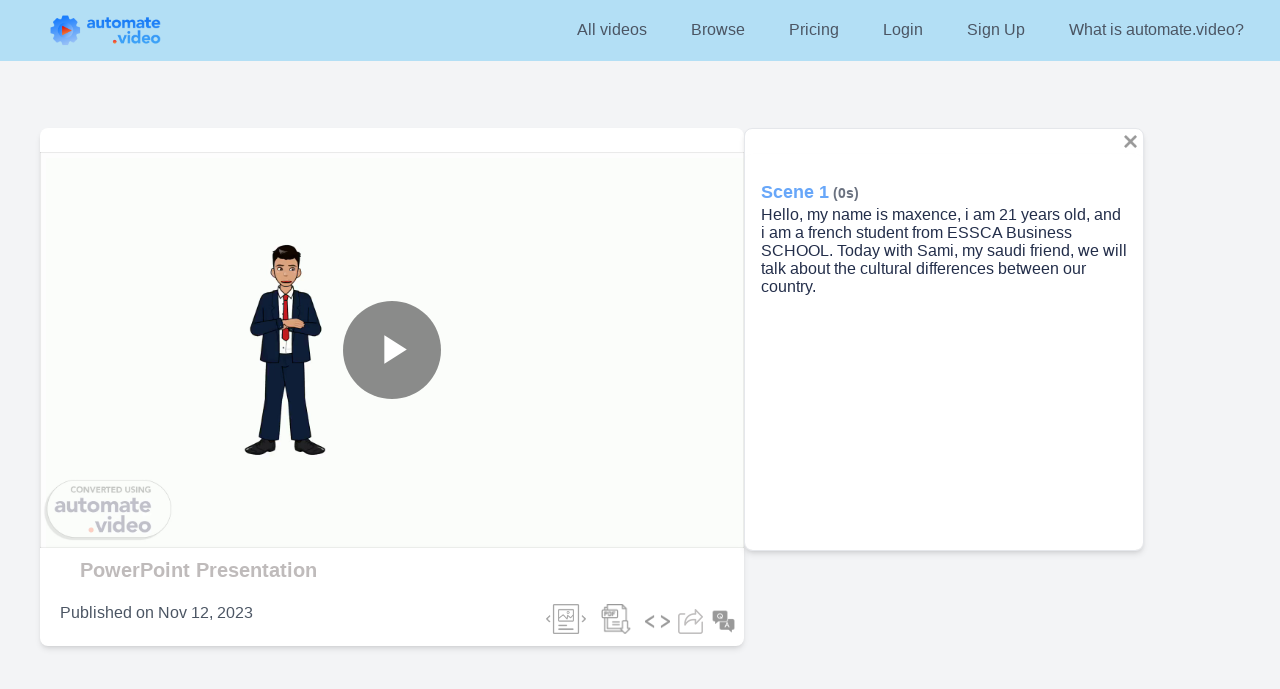

--- FILE ---
content_type: text/html; charset=utf-8
request_url: https://automate.video/testnouveau_bbbffad4
body_size: 5890
content:
<!DOCTYPE html><html lang="en"><head><meta charSet="utf-8"/><meta name="viewport" content="width=device-width"/><link rel="icon" href="/favicon.ico"/><link rel="alternate" type="text/json+oembed" href="https://automate.video/api/oembed?url=https://automate.video/testnouveau_bbbffad4&amp;amp;format=json"/><script type="application/ld+json">{"@context":"https://schema.org","@type":"VideoObject","name":"PowerPoint Presentation","description":". Hello, my name is maxence, i am 21 years old, and i am a french student from ESSCA Business SCHOOL. Today with Sami, my saudi friend, we will talk about the cultural differences between our country.","thumbnailUrl":["https://mediacache.automate.video/api/cache-getVideoThumbnail?projectid=testnouveau_bbbffad4"],"uploadDate":"2023-11-12","duration":"PT15S","contentUrl":"https://automate.video/testnouveau_bbbffad4","embedUrl":"https://automate.video/testnouveau_bbbffad4"}</script><link rel="icon" href="/favicon.ico"/><link rel="alternate" type="text/json+oembed" href="https://automate.video/api/oembed?url=https://automate.video/testnouveau_bbbffad4&amp;amp;format=json"/><script type="application/ld+json">{"@context":"https://schema.org","@type":"VideoObject","name":"PowerPoint Presentation","description":". Hello, my name is maxence, i am 21 years old, and i am a french student from ESSCA Business SCHOOL. Today with Sami, my saudi friend, we will talk about the cultural differences between our country.","thumbnailUrl":["https://mediacache.automate.video/api/cache-getVideoThumbnail?projectid=testnouveau_bbbffad4"],"uploadDate":"2023-11-12","duration":"PT15S","contentUrl":"https://automate.video/testnouveau_bbbffad4","embedUrl":"https://automate.video/testnouveau_bbbffad4"}</script><title>PowerPoint Presentation | Automate.video</title><meta name="robots" content="index,follow"/><meta name="googlebot" content="index,follow"/><meta name="description" content=". Hello, my name is maxence, i am 21 years old, and i am a french student from ESSCA Business SCHOOL. Today with Sami, my saudi friend, we will talk about the cultural differences between our country."/><meta name="twitter:card" content="summary_large_image"/><meta name="twitter:site" content="@automatevideo"/><meta property="fb:app_id" content="333616728056159"/><meta property="og:title" content="PowerPoint Presentation"/><meta property="og:description" content=". Hello, my name is maxence, i am 21 years old, and i am a french student from ESSCA Business SCHOOL. Today with Sami, my saudi friend, we will talk about the cultural differences between our country."/><meta property="og:url" content="https://automate.video/testnouveau_bbbffad4"/><meta property="og:type" content="video.other"/><meta property="video:duration" content="15"/><meta property="video:release_date" content="2023-11-12"/><meta property="og:image" content="https://mediacache.automate.video/api/cache-getVideoThumbnail?projectid=testnouveau_bbbffad4"/><meta property="og:site_name" content="Automate.video"/><link rel="canonical" href="https://automate.video/testnouveau_bbbffad4"/><meta name="next-head-count" content="24"/><script async="" src="https://www.googletagmanager.com/gtag/js?id=G-X7MGNFT1QQ"></script><script>
                  window.dataLayer = window.dataLayer || [];
                  function gtag(){dataLayer.push(arguments);}
                  gtag('js', new Date());
                  gtag('config', 'G-X7MGNFT1QQ');
                </script><script src="https://js.stripe.com/v3" async=""></script><link rel="stylesheet" data-href="https://fonts.googleapis.com/css2?family=Alfa+Slab+One&amp;display=swap"/><link rel="preload" href="/_next/static/css/45d1574e56db635f.css" as="style"/><link rel="stylesheet" href="/_next/static/css/45d1574e56db635f.css" data-n-g=""/><link rel="preload" href="/_next/static/css/dd6a3d1c7860ba62.css" as="style"/><link rel="stylesheet" href="/_next/static/css/dd6a3d1c7860ba62.css" data-n-p=""/><noscript data-n-css=""></noscript><script defer="" nomodule="" src="/_next/static/chunks/polyfills-c67a75d1b6f99dc8.js"></script><script src="/_next/static/chunks/webpack-71431721dc1180a1.js" defer=""></script><script src="/_next/static/chunks/framework-560765ab0625ba27.js" defer=""></script><script src="/_next/static/chunks/main-813af158d3a0092a.js" defer=""></script><script src="/_next/static/chunks/pages/_app-c27767b27ac7fccb.js" defer=""></script><script src="/_next/static/chunks/cb1608f2-13d6eb1b61201911.js" defer=""></script><script src="/_next/static/chunks/75fc9c18-44e3e1774692f5ab.js" defer=""></script><script src="/_next/static/chunks/d6e1aeb5-01476322d689b601.js" defer=""></script><script src="/_next/static/chunks/906a09f8-3be8b8829ded3a42.js" defer=""></script><script src="/_next/static/chunks/6143-7d3702f97dfd89d2.js" defer=""></script><script src="/_next/static/chunks/3969-6888912f0172d837.js" defer=""></script><script src="/_next/static/chunks/129-9bb672327dbb7596.js" defer=""></script><script src="/_next/static/chunks/7721-60a02dd6d5116a63.js" defer=""></script><script src="/_next/static/chunks/7314-39d19cad43514787.js" defer=""></script><script src="/_next/static/chunks/7336-7761b122286eb092.js" defer=""></script><script src="/_next/static/chunks/3917-9b38830e5c4c4474.js" defer=""></script><script src="/_next/static/chunks/pages/%5Bvideo%5D-e22398adae453455.js" defer=""></script><script src="/_next/static/wjDd7T2IUtvFjwWTfUglZ/_buildManifest.js" defer=""></script><script src="/_next/static/wjDd7T2IUtvFjwWTfUglZ/_ssgManifest.js" defer=""></script><link rel="stylesheet" href="https://fonts.googleapis.com/css2?family=Alfa+Slab+One&display=swap"/></head><body><div id="__next" data-reactroot=""><div class="bg-gray-100 absolute w-full min-h-screen"><nav id="header" style="-webkit-transition:all .25s ease;transition:all .25s ease" class="flex bg-blue-header p-2 mt-0 fixed w-full z-50 top-0"><div class="container mx-auto flex  flex-grow  max-w-none space-between py-1"><div class="flex w-full text-gray-500 font-extrabold space-between"><a class=" ml-8" href="/"><img id="logo" src="/assets/Automate-video-logo-with-symbol.png" style="max-height:37px;-webkit-transform:scale(.85);transform:scale(.85);-webkit-transition:-webkit-transform .25s ease;transition:transform .25s ease,-webkit-transform .25s ease"/></a><button class="flex ml-auto lg:hidden mr-2 justify-end"><svg aria-hidden="true" focusable="false" data-prefix="fas" data-icon="bars" class="svg-inline--fa fa-bars fa-w-14 " role="img" xmlns="http://www.w3.org/2000/svg" viewBox="0 0 448 512" width="25" color="gray"><path fill="currentColor" d="M16 132h416c8.837 0 16-7.163 16-16V76c0-8.837-7.163-16-16-16H16C7.163 60 0 67.163 0 76v40c0 8.837 7.163 16 16 16zm0 160h416c8.837 0 16-7.163 16-16v-40c0-8.837-7.163-16-16-16H16c-8.837 0-16 7.163-16 16v40c0 8.837 7.163 16 16 16zm0 160h416c8.837 0 16-7.163 16-16v-40c0-8.837-7.163-16-16-16H16c-8.837 0-16 7.163-16 16v40c0 8.837 7.163 16 16 16z"></path></svg></button></div><div class="flex ml-4 flex-grow justify-end  md:justify-end hidden lg:flex"><ul class="list-reset flex justify-between flex-1 md:flex-none items-center "><li class="mr-3"><a href="/directory/all"><button type="button" style="transition:all .15s ease;font-size:16px" class=" text-gray-600 py-1 m-0 px-4    transition duration-500 ease select-none  focus:outline-none ">All videos</button></a></li><li class="mr-3"><a href="/browse"><button type="button" style="transition:all .15s ease;font-size:16px" class=" text-gray-600 py-1 m-0 px-4    transition duration-500 ease select-none  focus:outline-none ">Browse</button></a></li><li class="mr-3"><a href="/#pricing"><button type="button" style="transition:all .15s ease;font-size:16px" class=" text-gray-600 py-1 m-0 px-4    transition duration-500 ease select-none  focus:outline-none ">Pricing</button></a></li><li class="mr-3"><a href="/login?mode=login"><button type="button" style="transition:all .15s ease;font-size:16px" class=" text-gray-600 py-1 m-0 px-4    transition duration-500 ease select-none  focus:outline-none ">Login</button></a></li><li class="mr-3"><a href="/login?mode=register"><button type="button" style="transition:all .15s ease;font-size:16px" class=" text-gray-600 py-1 m-0 px-4    transition duration-500 ease select-none  focus:outline-none ">Sign Up</button></a></li><li class="mr-3"><a href="https://www.automate.video/home"><button type="button" style="transition:all .15s ease;font-size:16px" class=" text-gray-600 py-1 m-0 px-4    transition duration-500 ease select-none  focus:outline-none ">What is automate.video?</button></a></li></ul></div></div></nav><div class="pt-10 sm:pt-16   mt-24 md:mt-16 mb-60"><div class="flex flex-row flex-wrap items-start gap-8" style="margin-left:40px;margin-right:40px"><div class="flex flex-col md:w-1/2 shadow-md rounded-lg overflow-hidden bg-white " style="width:1056px"><div class="mt-6 mb-1"><nav id="header" style="-webkit-transition:all .25s ease;transition:all .25s ease" class="flex bg-blue-header p-2 mt-0 fixed w-full z-50 top-0"><div class="container mx-auto flex  flex-grow  max-w-none space-between py-1"><div class="flex w-full text-gray-500 font-extrabold space-between"><a class=" ml-8" href="/"><img id="logo" src="/assets/Automate-video-logo-with-symbol.png" style="max-height:37px;-webkit-transform:scale(.85);transform:scale(.85);-webkit-transition:-webkit-transform .25s ease;transition:transform .25s ease,-webkit-transform .25s ease"/></a><button class="flex ml-auto lg:hidden mr-2 justify-end"><svg aria-hidden="true" focusable="false" data-prefix="fas" data-icon="bars" class="svg-inline--fa fa-bars fa-w-14 " role="img" xmlns="http://www.w3.org/2000/svg" viewBox="0 0 448 512" width="25" color="gray"><path fill="currentColor" d="M16 132h416c8.837 0 16-7.163 16-16V76c0-8.837-7.163-16-16-16H16C7.163 60 0 67.163 0 76v40c0 8.837 7.163 16 16 16zm0 160h416c8.837 0 16-7.163 16-16v-40c0-8.837-7.163-16-16-16H16c-8.837 0-16 7.163-16 16v40c0 8.837 7.163 16 16 16zm0 160h416c8.837 0 16-7.163 16-16v-40c0-8.837-7.163-16-16-16H16c-8.837 0-16 7.163-16 16v40c0 8.837 7.163 16 16 16z"></path></svg></button></div><div class="flex ml-4 flex-grow justify-end  md:justify-end hidden lg:flex"><ul class="list-reset flex justify-between flex-1 md:flex-none items-center "><li class="mr-3"><a href="/directory/all"><button type="button" style="transition:all .15s ease;font-size:16px" class=" text-gray-600 py-1 m-0 px-4    transition duration-500 ease select-none  focus:outline-none ">All videos</button></a></li><li class="mr-3"><a href="/browse"><button type="button" style="transition:all .15s ease;font-size:16px" class=" text-gray-600 py-1 m-0 px-4    transition duration-500 ease select-none  focus:outline-none ">Browse</button></a></li><li class="mr-3"><a href="/#pricing"><button type="button" style="transition:all .15s ease;font-size:16px" class=" text-gray-600 py-1 m-0 px-4    transition duration-500 ease select-none  focus:outline-none ">Pricing</button></a></li><li class="mr-3"><a href="/login?mode=login"><button type="button" style="transition:all .15s ease;font-size:16px" class=" text-gray-600 py-1 m-0 px-4    transition duration-500 ease select-none  focus:outline-none ">Login</button></a></li><li class="mr-3"><a href="/login?mode=register"><button type="button" style="transition:all .15s ease;font-size:16px" class=" text-gray-600 py-1 m-0 px-4    transition duration-500 ease select-none  focus:outline-none ">Sign Up</button></a></li><li class="mr-3"><a href="https://www.automate.video/home"><button type="button" style="transition:all .15s ease;font-size:16px" class=" text-gray-600 py-1 m-0 px-4    transition duration-500 ease select-none  focus:outline-none ">What is automate.video?</button></a></li></ul></div></div></nav><img src="https://production-video-1.s3.fr-par.scw.cloud/60786/testnouveau_bbbffad4/previewimage_uphs04Ee8B.png" height="594" width="1056"/><div class="flex flex-col border shadow-md rounded-lg overflow-y-auto bg-white  "><div class="flex flex-col  shadow-md rounded-lg overflow-y-auto bg-white  " style="height:614px;max-width:120vh;min-width:714px"></div></div></div><div class="flex flex-row mt-0 mb-2 ml-5 mr-1 text-gray-600 justify-between"><span><h1 class="font-bold text-xl md:text-xl  mx-5 mb-2 mt-1 break-all overflow-hidden " style="color:#bfbbbb">PowerPoint Presentation</h1></span></div><div class="flex flex-row mt-1 mb-2 ml-5 mr-1 text-gray-600 justify-between"><span>Published on<!-- --> <time itemProp="datePublished" dateTime="2023-11-12">Nov 12, 2023</time></span><span><a data-tip="true" data-for="slideshow" href="/testnouveau_bbbffad4?getStatic=true"><img style="transition:all .15s ease;float:right;opacity:35%;width:40px;height:30px;margin-right:15px" alt="Slideshow" src="/icons/slideshow.png"/></a><div class="__react_component_tooltip t6ecb7b46-3e8d-4d74-97c0-43625af2f360 place-left type-dark" id="slideshow" data-id="tooltip"><style aria-hidden="true">
  	.t6ecb7b46-3e8d-4d74-97c0-43625af2f360 {
	    color: #fff;
	    background: #222;
	    border: 1px solid transparent;
	    border-radius: undefinedpx;
	    padding: 8px 21px;
  	}

  	.t6ecb7b46-3e8d-4d74-97c0-43625af2f360.place-top {
        margin-top: -10px;
    }
    .t6ecb7b46-3e8d-4d74-97c0-43625af2f360.place-top::before {
        content: "";
        background-color: inherit;
        position: absolute;
        z-index: 2;
        width: 20px;
        height: 12px;
    }
    .t6ecb7b46-3e8d-4d74-97c0-43625af2f360.place-top::after {
        content: "";
        position: absolute;
        width: 10px;
        height: 10px;
        border-top-right-radius: undefinedpx;
        border: 1px solid transparent;
        background-color: #222;
        z-index: -2;
        bottom: -6px;
        left: 50%;
        margin-left: -6px;
        transform: rotate(135deg);
    }

    .t6ecb7b46-3e8d-4d74-97c0-43625af2f360.place-bottom {
        margin-top: 10px;
    }
    .t6ecb7b46-3e8d-4d74-97c0-43625af2f360.place-bottom::before {
        content: "";
        background-color: inherit;
        position: absolute;
        z-index: -1;
        width: 18px;
        height: 10px;
    }
    .t6ecb7b46-3e8d-4d74-97c0-43625af2f360.place-bottom::after {
        content: "";
        position: absolute;
        width: 10px;
        height: 10px;
        border-top-right-radius: undefinedpx;
        border: 1px solid transparent;
        background-color: #222;
        z-index: -2;
        top: -6px;
        left: 50%;
        margin-left: -6px;
        transform: rotate(45deg);
    }

    .t6ecb7b46-3e8d-4d74-97c0-43625af2f360.place-left {
        margin-left: -10px;
    }
    .t6ecb7b46-3e8d-4d74-97c0-43625af2f360.place-left::before {
        content: "";
        background-color: inherit;
        position: absolute;
        z-index: -1;
        width: 10px;
        height: 18px;
    }
    .t6ecb7b46-3e8d-4d74-97c0-43625af2f360.place-left::after {
        content: "";
        position: absolute;
        width: 10px;
        height: 10px;
        border-top-right-radius: undefinedpx;
        border: 1px solid transparent;
        background-color: #222;
        z-index: -2;
        right: -6px;
        top: 50%;
        margin-top: -6px;
        transform: rotate(45deg);
    }

    .t6ecb7b46-3e8d-4d74-97c0-43625af2f360.place-right {
        margin-left: 10px;
    }
    .t6ecb7b46-3e8d-4d74-97c0-43625af2f360.place-right::before {
        content: "";
        background-color: inherit;
        position: absolute;
        z-index: -1;
        width: 10px;
        height: 18px;
    }
    .t6ecb7b46-3e8d-4d74-97c0-43625af2f360.place-right::after {
        content: "";
        position: absolute;
        width: 10px;
        height: 10px;
        border-top-right-radius: undefinedpx;
        border: 1px solid transparent;
        background-color: #222;
        z-index: -2;
        left: -6px;
        top: 50%;
        margin-top: -6px;
        transform: rotate(-135deg);
    }
  </style>Static slideshow</div><a data-tip="true" data-for="pdf-download" href="https://mediacache.automate.video/api/cache-getMediaLibraryFile?filepath=spar/pdf1/60786/testnouveau_bbbffad4_ma5F2MtZdt.pdf"><img style="transition:all .15s ease;float:right;opacity:40%;width:30px;height:30px;margin-right:10px" alt="Download PDF version" src="/icons/download.png"/></a><div class="__react_component_tooltip ta4253334-cc91-442a-99d5-6efd2bba4123 place-left type-dark" id="pdf-download" data-id="tooltip"><style aria-hidden="true">
  	.ta4253334-cc91-442a-99d5-6efd2bba4123 {
	    color: #fff;
	    background: #222;
	    border: 1px solid transparent;
	    border-radius: undefinedpx;
	    padding: 8px 21px;
  	}

  	.ta4253334-cc91-442a-99d5-6efd2bba4123.place-top {
        margin-top: -10px;
    }
    .ta4253334-cc91-442a-99d5-6efd2bba4123.place-top::before {
        content: "";
        background-color: inherit;
        position: absolute;
        z-index: 2;
        width: 20px;
        height: 12px;
    }
    .ta4253334-cc91-442a-99d5-6efd2bba4123.place-top::after {
        content: "";
        position: absolute;
        width: 10px;
        height: 10px;
        border-top-right-radius: undefinedpx;
        border: 1px solid transparent;
        background-color: #222;
        z-index: -2;
        bottom: -6px;
        left: 50%;
        margin-left: -6px;
        transform: rotate(135deg);
    }

    .ta4253334-cc91-442a-99d5-6efd2bba4123.place-bottom {
        margin-top: 10px;
    }
    .ta4253334-cc91-442a-99d5-6efd2bba4123.place-bottom::before {
        content: "";
        background-color: inherit;
        position: absolute;
        z-index: -1;
        width: 18px;
        height: 10px;
    }
    .ta4253334-cc91-442a-99d5-6efd2bba4123.place-bottom::after {
        content: "";
        position: absolute;
        width: 10px;
        height: 10px;
        border-top-right-radius: undefinedpx;
        border: 1px solid transparent;
        background-color: #222;
        z-index: -2;
        top: -6px;
        left: 50%;
        margin-left: -6px;
        transform: rotate(45deg);
    }

    .ta4253334-cc91-442a-99d5-6efd2bba4123.place-left {
        margin-left: -10px;
    }
    .ta4253334-cc91-442a-99d5-6efd2bba4123.place-left::before {
        content: "";
        background-color: inherit;
        position: absolute;
        z-index: -1;
        width: 10px;
        height: 18px;
    }
    .ta4253334-cc91-442a-99d5-6efd2bba4123.place-left::after {
        content: "";
        position: absolute;
        width: 10px;
        height: 10px;
        border-top-right-radius: undefinedpx;
        border: 1px solid transparent;
        background-color: #222;
        z-index: -2;
        right: -6px;
        top: 50%;
        margin-top: -6px;
        transform: rotate(45deg);
    }

    .ta4253334-cc91-442a-99d5-6efd2bba4123.place-right {
        margin-left: 10px;
    }
    .ta4253334-cc91-442a-99d5-6efd2bba4123.place-right::before {
        content: "";
        background-color: inherit;
        position: absolute;
        z-index: -1;
        width: 10px;
        height: 18px;
    }
    .ta4253334-cc91-442a-99d5-6efd2bba4123.place-right::after {
        content: "";
        position: absolute;
        width: 10px;
        height: 10px;
        border-top-right-radius: undefinedpx;
        border: 1px solid transparent;
        background-color: #222;
        z-index: -2;
        left: -6px;
        top: 50%;
        margin-top: -6px;
        transform: rotate(-135deg);
    }
  </style>Download PDF version</div><a data-tip="true" data-for="Embed"><button type="button" style="opacity:40%;transition:all .15s ease" class=" text-gray-600 py-1 m-0 px-1    transition duration-500 ease select-none  focus:outline-none "><img width="25" src="/icons/embed_icon.png"/></button></a><div class="__react_component_tooltip t71ae6006-3262-48a4-b891-524af03b3d29 place-left type-dark" id="Embed" data-id="tooltip"><style aria-hidden="true">
  	.t71ae6006-3262-48a4-b891-524af03b3d29 {
	    color: #fff;
	    background: #222;
	    border: 1px solid transparent;
	    border-radius: undefinedpx;
	    padding: 8px 21px;
  	}

  	.t71ae6006-3262-48a4-b891-524af03b3d29.place-top {
        margin-top: -10px;
    }
    .t71ae6006-3262-48a4-b891-524af03b3d29.place-top::before {
        content: "";
        background-color: inherit;
        position: absolute;
        z-index: 2;
        width: 20px;
        height: 12px;
    }
    .t71ae6006-3262-48a4-b891-524af03b3d29.place-top::after {
        content: "";
        position: absolute;
        width: 10px;
        height: 10px;
        border-top-right-radius: undefinedpx;
        border: 1px solid transparent;
        background-color: #222;
        z-index: -2;
        bottom: -6px;
        left: 50%;
        margin-left: -6px;
        transform: rotate(135deg);
    }

    .t71ae6006-3262-48a4-b891-524af03b3d29.place-bottom {
        margin-top: 10px;
    }
    .t71ae6006-3262-48a4-b891-524af03b3d29.place-bottom::before {
        content: "";
        background-color: inherit;
        position: absolute;
        z-index: -1;
        width: 18px;
        height: 10px;
    }
    .t71ae6006-3262-48a4-b891-524af03b3d29.place-bottom::after {
        content: "";
        position: absolute;
        width: 10px;
        height: 10px;
        border-top-right-radius: undefinedpx;
        border: 1px solid transparent;
        background-color: #222;
        z-index: -2;
        top: -6px;
        left: 50%;
        margin-left: -6px;
        transform: rotate(45deg);
    }

    .t71ae6006-3262-48a4-b891-524af03b3d29.place-left {
        margin-left: -10px;
    }
    .t71ae6006-3262-48a4-b891-524af03b3d29.place-left::before {
        content: "";
        background-color: inherit;
        position: absolute;
        z-index: -1;
        width: 10px;
        height: 18px;
    }
    .t71ae6006-3262-48a4-b891-524af03b3d29.place-left::after {
        content: "";
        position: absolute;
        width: 10px;
        height: 10px;
        border-top-right-radius: undefinedpx;
        border: 1px solid transparent;
        background-color: #222;
        z-index: -2;
        right: -6px;
        top: 50%;
        margin-top: -6px;
        transform: rotate(45deg);
    }

    .t71ae6006-3262-48a4-b891-524af03b3d29.place-right {
        margin-left: 10px;
    }
    .t71ae6006-3262-48a4-b891-524af03b3d29.place-right::before {
        content: "";
        background-color: inherit;
        position: absolute;
        z-index: -1;
        width: 10px;
        height: 18px;
    }
    .t71ae6006-3262-48a4-b891-524af03b3d29.place-right::after {
        content: "";
        position: absolute;
        width: 10px;
        height: 10px;
        border-top-right-radius: undefinedpx;
        border: 1px solid transparent;
        background-color: #222;
        z-index: -2;
        left: -6px;
        top: 50%;
        margin-top: -6px;
        transform: rotate(-135deg);
    }
  </style>Embed video</div><a data-tip="true" data-for="Share"><button type="button" style="transition:all .15s ease" class=" text-gray-600 py-1 m-0 px-1    transition duration-500 ease select-none  focus:outline-none "><img width="25" src="/icons/share_icon.png"/></button></a><div class="__react_component_tooltip t22e5ff8a-9535-48c9-90a7-9935fa1f6d85 place-left type-dark" id="Share" data-id="tooltip"><style aria-hidden="true">
  	.t22e5ff8a-9535-48c9-90a7-9935fa1f6d85 {
	    color: #fff;
	    background: #222;
	    border: 1px solid transparent;
	    border-radius: undefinedpx;
	    padding: 8px 21px;
  	}

  	.t22e5ff8a-9535-48c9-90a7-9935fa1f6d85.place-top {
        margin-top: -10px;
    }
    .t22e5ff8a-9535-48c9-90a7-9935fa1f6d85.place-top::before {
        content: "";
        background-color: inherit;
        position: absolute;
        z-index: 2;
        width: 20px;
        height: 12px;
    }
    .t22e5ff8a-9535-48c9-90a7-9935fa1f6d85.place-top::after {
        content: "";
        position: absolute;
        width: 10px;
        height: 10px;
        border-top-right-radius: undefinedpx;
        border: 1px solid transparent;
        background-color: #222;
        z-index: -2;
        bottom: -6px;
        left: 50%;
        margin-left: -6px;
        transform: rotate(135deg);
    }

    .t22e5ff8a-9535-48c9-90a7-9935fa1f6d85.place-bottom {
        margin-top: 10px;
    }
    .t22e5ff8a-9535-48c9-90a7-9935fa1f6d85.place-bottom::before {
        content: "";
        background-color: inherit;
        position: absolute;
        z-index: -1;
        width: 18px;
        height: 10px;
    }
    .t22e5ff8a-9535-48c9-90a7-9935fa1f6d85.place-bottom::after {
        content: "";
        position: absolute;
        width: 10px;
        height: 10px;
        border-top-right-radius: undefinedpx;
        border: 1px solid transparent;
        background-color: #222;
        z-index: -2;
        top: -6px;
        left: 50%;
        margin-left: -6px;
        transform: rotate(45deg);
    }

    .t22e5ff8a-9535-48c9-90a7-9935fa1f6d85.place-left {
        margin-left: -10px;
    }
    .t22e5ff8a-9535-48c9-90a7-9935fa1f6d85.place-left::before {
        content: "";
        background-color: inherit;
        position: absolute;
        z-index: -1;
        width: 10px;
        height: 18px;
    }
    .t22e5ff8a-9535-48c9-90a7-9935fa1f6d85.place-left::after {
        content: "";
        position: absolute;
        width: 10px;
        height: 10px;
        border-top-right-radius: undefinedpx;
        border: 1px solid transparent;
        background-color: #222;
        z-index: -2;
        right: -6px;
        top: 50%;
        margin-top: -6px;
        transform: rotate(45deg);
    }

    .t22e5ff8a-9535-48c9-90a7-9935fa1f6d85.place-right {
        margin-left: 10px;
    }
    .t22e5ff8a-9535-48c9-90a7-9935fa1f6d85.place-right::before {
        content: "";
        background-color: inherit;
        position: absolute;
        z-index: -1;
        width: 10px;
        height: 18px;
    }
    .t22e5ff8a-9535-48c9-90a7-9935fa1f6d85.place-right::after {
        content: "";
        position: absolute;
        width: 10px;
        height: 10px;
        border-top-right-radius: undefinedpx;
        border: 1px solid transparent;
        background-color: #222;
        z-index: -2;
        left: -6px;
        top: 50%;
        margin-top: -6px;
        transform: rotate(-135deg);
    }
  </style>Share video</div><a data-tip="true" data-for="Ask"><button type="button" style="opacity:40%;transition:all .15s ease" class=" text-gray-600 py-1 m-0 px-1    transition duration-500 ease select-none  focus:outline-none "><img width="25" src="/icons/question-and-answer.png"/></button></a><div class="__react_component_tooltip t2327b8d6-3f20-466a-8a75-6fe9f2e802a2 place-left type-dark" id="Ask" data-id="tooltip"><style aria-hidden="true">
  	.t2327b8d6-3f20-466a-8a75-6fe9f2e802a2 {
	    color: #fff;
	    background: #222;
	    border: 1px solid transparent;
	    border-radius: undefinedpx;
	    padding: 8px 21px;
  	}

  	.t2327b8d6-3f20-466a-8a75-6fe9f2e802a2.place-top {
        margin-top: -10px;
    }
    .t2327b8d6-3f20-466a-8a75-6fe9f2e802a2.place-top::before {
        content: "";
        background-color: inherit;
        position: absolute;
        z-index: 2;
        width: 20px;
        height: 12px;
    }
    .t2327b8d6-3f20-466a-8a75-6fe9f2e802a2.place-top::after {
        content: "";
        position: absolute;
        width: 10px;
        height: 10px;
        border-top-right-radius: undefinedpx;
        border: 1px solid transparent;
        background-color: #222;
        z-index: -2;
        bottom: -6px;
        left: 50%;
        margin-left: -6px;
        transform: rotate(135deg);
    }

    .t2327b8d6-3f20-466a-8a75-6fe9f2e802a2.place-bottom {
        margin-top: 10px;
    }
    .t2327b8d6-3f20-466a-8a75-6fe9f2e802a2.place-bottom::before {
        content: "";
        background-color: inherit;
        position: absolute;
        z-index: -1;
        width: 18px;
        height: 10px;
    }
    .t2327b8d6-3f20-466a-8a75-6fe9f2e802a2.place-bottom::after {
        content: "";
        position: absolute;
        width: 10px;
        height: 10px;
        border-top-right-radius: undefinedpx;
        border: 1px solid transparent;
        background-color: #222;
        z-index: -2;
        top: -6px;
        left: 50%;
        margin-left: -6px;
        transform: rotate(45deg);
    }

    .t2327b8d6-3f20-466a-8a75-6fe9f2e802a2.place-left {
        margin-left: -10px;
    }
    .t2327b8d6-3f20-466a-8a75-6fe9f2e802a2.place-left::before {
        content: "";
        background-color: inherit;
        position: absolute;
        z-index: -1;
        width: 10px;
        height: 18px;
    }
    .t2327b8d6-3f20-466a-8a75-6fe9f2e802a2.place-left::after {
        content: "";
        position: absolute;
        width: 10px;
        height: 10px;
        border-top-right-radius: undefinedpx;
        border: 1px solid transparent;
        background-color: #222;
        z-index: -2;
        right: -6px;
        top: 50%;
        margin-top: -6px;
        transform: rotate(45deg);
    }

    .t2327b8d6-3f20-466a-8a75-6fe9f2e802a2.place-right {
        margin-left: 10px;
    }
    .t2327b8d6-3f20-466a-8a75-6fe9f2e802a2.place-right::before {
        content: "";
        background-color: inherit;
        position: absolute;
        z-index: -1;
        width: 10px;
        height: 18px;
    }
    .t2327b8d6-3f20-466a-8a75-6fe9f2e802a2.place-right::after {
        content: "";
        position: absolute;
        width: 10px;
        height: 10px;
        border-top-right-radius: undefinedpx;
        border: 1px solid transparent;
        background-color: #222;
        z-index: -2;
        left: -6px;
        top: 50%;
        margin-top: -6px;
        transform: rotate(-135deg);
    }
  </style>Ask about this video</div></span></div></div> <div class="flex flex-col border shadow-md rounded-lg overflow-y-auto bg-white"><a><button type="button" style="transition:all .15s ease;float:right;opacity:40%;width:25px;height:25px" class=" text-gray-600 py-1 m-0 px-1    transition duration-500 ease select-none  focus:outline-none "><img width="25" src="/icons/close_icon.png"/></button></a><div class="flex flex-col shadow-md rounded-lg overflow-y-auto bg-white" style="display:block;max-height:614px;max-width:622px;min-height:594px"><div class="ScenesText_ScenesTextContent__Rrn4_"><div class="ScenesText_ScenesTextInner__vEgjH"><div class="p-4"><div><p></p><a class="text-blue" href="#"><h5 class="font-bold text-lg mt-2">Scene 1<span class="text-sm text-gray-500"> <!-- --> (0s)</span></h5></a><p style="word-break:break-word"> <!-- -->Hello, my name is maxence, i am 21 years old, and i am a french student from ESSCA Business SCHOOL. Today with Sami, my saudi friend, we will talk about the cultural differences between our country. </p></div></div></div></div></div></div></div></div><footer class="bg-white mt-10 pb-10 font-normal text-gray-500 text-left absolute w-full min-h-96 "><div class="flex flex-col md:flex-row mx-6 text-sm"><div class="flex-1 mx-6 my-6"><h3 class="text-xl font-bold mb-6 ">Use cases</h3><ul><li class="leading-8"><a href="">Corporate Training</a></li><li class="leading-8"><a href="">Presentations and reports</a></li><li class="leading-8"><a href="">E-learning materials</a></li><li class="leading-8"><a href="">Course videos</a></li><li class="leading-8"><a href="">Promotional videos</a></li></ul></div><div class="flex-1 mx-6 my-6"><h3 class="text-xl font-bold mb-6 ">Product</h3><ul><li class="leading-8"><a href="https://automate.video/pages/ai-virtual-presenter">PresenterGPT - AI Virtual Speechwriter</a></li><li class="leading-8"><a href="https://automate.video/pages/ai-virtual-presenter">Virtual Presenter</a></li><li class="leading-8"><a href="">PowerPoint (PPTX) to video conversion</a></li><li class="leading-8"><a href="">PDF to video conversion</a></li><li class="leading-8"><a href="https://www.automate.video/blog/how-to-add-automatic-speech-to-powerpoint-ppt">Automatic speech</a></li><li class="leading-8"><a href="https://www.automate.video/blog/how-to-create-an-interactive-video-with-powerpoint-part-1">Interactive videos</a></li><li class="leading-8"><a href="https://www.automate.video/blog/create-interactive-videos">Greenscreen videos</a></li></ul></div><div class="flex-1 mx-6 my-6"><h3 class="text-xl font-bold mb-6 ">How to guides</h3><ul><li class="leading-6 mb-2"><a href="https://www.automate.video/blog/using-automate-video-and-presentergpt-directly-from-powerpoint">Automate.video and PresenterGPT directly from PowerPoint</a></li><li class="leading-6 mb-2"><a href="https://www.automate.video/blog/presentergpt-tutorial">Automatically create a Virtual Presenter with PresenterGPT</a></li><li class="leading-6 mb-2"><a href="https://www.automate.video/blog/how-to-edit-virtual-presenter-and-automatic-speech">How to modify your virtual presenter or automatic speech</a></li><li class="leading-6 mb-2"><a href="https://www.automate.video/blog/how-to-change-the-voice-of-your-virtual-presenter">How to change the voice of your Virtual Presenter</a></li><li class="leading-6 mb-2"><a href="https://www.automate.video/blog/make-a-speaking-avatar-for-your-bitmoji-classroom-or-explainer">Make a speaking avatar for your bitmoji classroom or explainer</a></li></ul></div><div class="flex-1 mx-6 my-6"><h3 class="text-xl font-bold mb-6 ">About</h3><p class="mb-2">Automate.video transforms your PowerPoint (pptx) or PDF presentation to animated video automatically.</p><p class="mb-2">Share video easily to your audience.</p><p class="mb-2"><a href="https://www.automate.video/home">Read more about automate.video</a></p><p class="mb-2"><a href="/terms/privacy-policy.html" target="_blank">Privacy Policy</a></p><p class="mb-2"><a href="/terms/terms-of-service.html" target="_blank">Terms of Service</a></p></div></div></footer></div></div><script id="__NEXT_DATA__" type="application/json">{"props":{"pageProps":{"projectid":"testnouveau_bbbffad4","videoObj":{"name":"PowerPoint Presentation","type":"project","fonts":[],"stage":"ready","title":"PowerPoint Presentation","scenes":[{"name":"Scene 1","global":0,"endTime":14.64,"sceneid":"5fcac34b-ffcc-4e60-a973-b7d89ebbd25b","startTime":0,"description":"Hello, my name is maxence, i am 21 years old, and i am a french student from ESSCA Business SCHOOL. Today with Sami, my saudi friend, we will talk about the cultural differences between our country. ","placeholders":[{"data":{"filename":"447c6985-6865-4282-94b9-58f186cd262d-testnouveaubbbffad-1-current.png","foldername":"60786"},"type":"current","placeholderid":"7d2a7a91-8140-11ee-bc80-f3324966bc5c"},{"data":{"altText":""},"type":"media/image","placeholderid":"7d2a2c71-8140-11ee-bc80-f3324966bc5c"},{"data":{"altText":"Hello, my name is maxence, i am 21 years old, and i am a french student from ESSCA Business SCHOOL. Today with Sami, my saudi friend, we will talk about the cultural differences between our country"},"type":"media/video","placeholderid":"7d2a5380-8140-11ee-bc80-f3324966bc5c"}],"caption_confidence":1,"gbid":"U2FsdGVkX1+zHhQms6j3G/eLFZ4pHNU8MP7TQFYxEe88r6+fpxXx30mjol8oXBBucxa5RkFyMniTC6X9TbTb74Zprjlqu7RQTwqIPX8f/Jqtm0SFlUV+xUD0oQO4uXEBSlsUQtBxiUij7WHkiT8Syw=="}],"userid":60786,"created":"2023-11-12T09:47:29.000Z","ownerid":60786,"videoid":"testnouveau_bbbffad4","modified":"2023-12-13T00:36:16.000Z","projectid":"testnouveau_bbbffad4","attributes":{"width":1920,"height":1080,"duration":14.63,"filename":"60786-1699782375412-TESTNOUVEAU.pptx","shownotes":false,"lockPlayer":false,"visibility":"public","pdfFilepath":"spar/pdf1/60786/testnouveau_bbbffad4_ma5F2MtZdt.pdf","videoFilepath":"spar/video1/60786/testnouveau_bbbffad4/video_MSSa9l7OPa.mp4","playerdownload":false,"sourcedownload":false,"videoPreviewFilepath":"spar/video1/60786/testnouveau_bbbffad4/previewimage_uphs04Ee8B.png"},"newproject":1,"urls":{"previewImageUrl":"https://production-video-1.s3.fr-par.scw.cloud/60786/testnouveau_bbbffad4/previewimage_uphs04Ee8B.png","pdfDownloadUrl":"https://mediacache.automate.video/api/cache-getMediaLibraryFile?filepath=spar/pdf1/60786/testnouveau_bbbffad4_ma5F2MtZdt.pdf"}},"posterImage":"https://production-video-1.s3.fr-par.scw.cloud/60786/testnouveau_bbbffad4/previewimage_uphs04Ee8B.png","scenes":[{"name":"Scene 1","sceneid":"5fcac34b-ffcc-4e60-a973-b7d89ebbd25b","startTime":0,"placeholders":[{"type":"media/video","placeholderid":"7d2a5380-8140-11ee-bc80-f3324966bc5c","altText":"Hello, my name is maxence, i am 21 years old, and i am a french student from ESSCA Business SCHOOL. Today with Sami, my saudi friend, we will talk about the cultural differences between our country"}],"description":"Hello, my name is maxence, i am 21 years old, and i am a french student from ESSCA Business SCHOOL. Today with Sami, my saudi friend, we will talk about the cultural differences between our country. "}],"showHeader":true,"showNotes":false,"meta":{"description":". Hello, my name is maxence, i am 21 years old, and i am a french student from ESSCA Business SCHOOL. Today with Sami, my saudi friend, we will talk about the cultural differences between our country."},"elements":{},"properties":{"widthRatio":1.7777777777777777},"status":"ready","deviceType":null},"__N_SSP":true},"page":"/[video]","query":{"video":"testnouveau_bbbffad4"},"buildId":"wjDd7T2IUtvFjwWTfUglZ","isFallback":false,"gssp":true,"scriptLoader":[]}</script><script defer src="https://static.cloudflareinsights.com/beacon.min.js/vcd15cbe7772f49c399c6a5babf22c1241717689176015" integrity="sha512-ZpsOmlRQV6y907TI0dKBHq9Md29nnaEIPlkf84rnaERnq6zvWvPUqr2ft8M1aS28oN72PdrCzSjY4U6VaAw1EQ==" data-cf-beacon='{"version":"2024.11.0","token":"1d1e3d68257544ec9eea1e42cadb7b93","r":1,"server_timing":{"name":{"cfCacheStatus":true,"cfEdge":true,"cfExtPri":true,"cfL4":true,"cfOrigin":true,"cfSpeedBrain":true},"location_startswith":null}}' crossorigin="anonymous"></script>
</body></html>

--- FILE ---
content_type: text/css; charset=UTF-8
request_url: https://automate.video/_next/static/css/dd6a3d1c7860ba62.css
body_size: 285
content:
.ShareButton_Demo__some_network__4haYA{vertical-align:top;margin-right:5px;text-align:center}.ShareButton_Demo__some_network__share_button__kvId1{cursor:pointer}.ShareButton_Demo__some_network__share_button__kvId1:hover:not(:active){opacity:.75}.ShareButton_Demo__some-network__custom-icon__O9AhV{width:32px;height:32px}.ScenesText_ScenesTextInner__vEgjH{height:100%}.ScenesText_ScenesTextContent__Rrn4_{background:#fff;position:relative;top:0;left:0;z-index:1;width:100%;height:100%;box-sizing:border-box;-webkit-box-sizing:border-box;-moz-box-sizing:border-box;-o-box-sizing:border-box}@keyframes react-loading-skeleton{to{transform:translateX(100%)}}.react-loading-skeleton{--base-color:#ebebeb;--highlight-color:#f5f5f5;--animation-duration:1.5s;--animation-direction:normal;--pseudo-element-display:block;background-color:var(--base-color);width:100%;border-radius:.25rem;display:inline-flex;line-height:1;position:relative;-webkit-user-select:none;-moz-user-select:none;user-select:none;overflow:hidden}.react-loading-skeleton:after{content:" ";display:var(--pseudo-element-display);position:absolute;top:0;left:0;right:0;height:100%;background-repeat:no-repeat;background-image:var(
    --custom-highlight-background,linear-gradient(90deg,var(--base-color) 0,var(--highlight-color) 50%,var(--base-color) 100%)
  );transform:translateX(-100%);animation-name:react-loading-skeleton;animation-direction:var(--animation-direction);animation-duration:var(--animation-duration);animation-timing-function:ease-in-out;animation-iteration-count:infinite}@media (prefers-reduced-motion){.react-loading-skeleton{--pseudo-element-display:none}}
/*# sourceMappingURL=dd6a3d1c7860ba62.css.map*/

--- FILE ---
content_type: application/javascript; charset=UTF-8
request_url: https://automate.video/_next/static/wjDd7T2IUtvFjwWTfUglZ/_ssgManifest.js
body_size: -226
content:
self.__SSG_MANIFEST=new Set(["\u002Fbrowse","\u002Fbrowse\u002F[category]","\u002Fdirectory\u002Fall","\u002Fdirectory\u002Fyear\u002F[year]\u002Fweek\u002F[week]"]);self.__SSG_MANIFEST_CB&&self.__SSG_MANIFEST_CB()

--- FILE ---
content_type: text/plain; charset=UTF-8
request_url: https://api1.automate.video/socket.io/?EIO=3&transport=polling&t=Plke1NR
body_size: 176
content:
97:0{"sid":"7Reys4zGICRvsqYjAEqh","upgrades":["websocket"],"pingInterval":25000,"pingTimeout":60000}2:40

--- FILE ---
content_type: application/javascript; charset=UTF-8
request_url: https://automate.video/_next/static/chunks/7336-7761b122286eb092.js
body_size: 3672
content:
(self.webpackChunk_N_E=self.webpackChunk_N_E||[]).push([[7336],{11931:function(e,t,a){"use strict";a.d(t,{Z:function(){return o}});var n=a(59499),s=a(85893);function o(){(0,n.Z)({margin:"auto",display:"block",width:"100%",objectFit:"cover",height:"45px"},"width","80px");return(0,s.jsx)("footer",{className:"bg-white mt-10 pb-10 font-normal text-gray-500 text-left absolute w-full min-h-96 ",children:(0,s.jsxs)("div",{className:"flex flex-col md:flex-row mx-6 text-sm",children:[(0,s.jsxs)("div",{className:"flex-1 mx-6 my-6",children:[(0,s.jsx)("h3",{className:"text-xl font-bold mb-6 ",children:"Use cases"}),(0,s.jsxs)("ul",{children:[(0,s.jsx)("li",{className:"leading-8",children:(0,s.jsx)("a",{href:"",children:"Corporate Training"})}),(0,s.jsx)("li",{className:"leading-8",children:(0,s.jsx)("a",{href:"",children:"Presentations and reports"})}),(0,s.jsx)("li",{className:"leading-8",children:(0,s.jsx)("a",{href:"",children:"E-learning materials"})}),(0,s.jsx)("li",{className:"leading-8",children:(0,s.jsx)("a",{href:"",children:"Course videos"})}),(0,s.jsx)("li",{className:"leading-8",children:(0,s.jsx)("a",{href:"",children:"Promotional videos"})})]})]}),(0,s.jsxs)("div",{className:"flex-1 mx-6 my-6",children:[(0,s.jsx)("h3",{className:"text-xl font-bold mb-6 ",children:"Product"}),(0,s.jsxs)("ul",{children:[(0,s.jsx)("li",{className:"leading-8",children:(0,s.jsx)("a",{href:"https://automate.video/pages/ai-virtual-presenter",children:"PresenterGPT - AI Virtual Speechwriter"})}),(0,s.jsx)("li",{className:"leading-8",children:(0,s.jsx)("a",{href:"https://automate.video/pages/ai-virtual-presenter",children:"Virtual Presenter"})}),(0,s.jsx)("li",{className:"leading-8",children:(0,s.jsx)("a",{href:"",children:"PowerPoint (PPTX) to video conversion"})}),(0,s.jsx)("li",{className:"leading-8",children:(0,s.jsx)("a",{href:"",children:"PDF to video conversion"})}),(0,s.jsx)("li",{className:"leading-8",children:(0,s.jsx)("a",{href:"https://www.automate.video/blog/how-to-add-automatic-speech-to-powerpoint-ppt",children:"Automatic speech"})}),(0,s.jsx)("li",{className:"leading-8",children:(0,s.jsx)("a",{href:"https://www.automate.video/blog/how-to-create-an-interactive-video-with-powerpoint-part-1",children:"Interactive videos"})}),(0,s.jsx)("li",{className:"leading-8",children:(0,s.jsx)("a",{href:"https://www.automate.video/blog/create-interactive-videos",children:"Greenscreen videos"})})]})]}),(0,s.jsxs)("div",{className:"flex-1 mx-6 my-6",children:[(0,s.jsx)("h3",{className:"text-xl font-bold mb-6 ",children:"How to guides"}),(0,s.jsxs)("ul",{children:[(0,s.jsx)("li",{className:"leading-6 mb-2",children:(0,s.jsx)("a",{href:"https://www.automate.video/blog/using-automate-video-and-presentergpt-directly-from-powerpoint",children:"Automate.video and PresenterGPT directly from PowerPoint"})}),(0,s.jsx)("li",{className:"leading-6 mb-2",children:(0,s.jsx)("a",{href:"https://www.automate.video/blog/presentergpt-tutorial",children:"Automatically create a Virtual Presenter with PresenterGPT"})}),(0,s.jsx)("li",{className:"leading-6 mb-2",children:(0,s.jsx)("a",{href:"https://www.automate.video/blog/how-to-edit-virtual-presenter-and-automatic-speech",children:"How to modify your virtual presenter or automatic speech"})}),(0,s.jsx)("li",{className:"leading-6 mb-2",children:(0,s.jsx)("a",{href:"https://www.automate.video/blog/how-to-change-the-voice-of-your-virtual-presenter",children:"How to change the voice of your Virtual Presenter"})}),(0,s.jsx)("li",{className:"leading-6 mb-2",children:(0,s.jsx)("a",{href:"https://www.automate.video/blog/make-a-speaking-avatar-for-your-bitmoji-classroom-or-explainer",children:"Make a speaking avatar for your bitmoji classroom or explainer"})})]})]}),(0,s.jsxs)("div",{className:"flex-1 mx-6 my-6",children:[(0,s.jsx)("h3",{className:"text-xl font-bold mb-6 ",children:"About"}),(0,s.jsx)("p",{className:"mb-2",children:"Automate.video transforms your PowerPoint (pptx) or PDF presentation to animated video automatically."}),(0,s.jsx)("p",{className:"mb-2",children:"Share video easily to your audience."}),(0,s.jsx)("p",{className:"mb-2",children:(0,s.jsx)("a",{href:"https://www.automate.video/home",children:"Read more about automate.video"})}),(0,s.jsx)("p",{className:"mb-2",children:(0,s.jsx)("a",{href:"/terms/privacy-policy.html",target:"_blank",children:"Privacy Policy"})}),(0,s.jsx)("p",{className:"mb-2",children:(0,s.jsx)("a",{href:"/terms/terms-of-service.html",target:"_blank",children:"Terms of Service"})})]})]})})}},66568:function(e,t,a){"use strict";a.d(t,{Z:function(){return h}});var n=a(59499),s=a(72640),o=a(67294),l=a(76871),i=a.n(l),r=a(48973),d=a(92814),c=a(51436),m=a(85893);function h(e){var t,a=o.useState(!1),l=(0,s.Z)(a,2),h=l[0],x=l[1],u=o.useState(null),g=(0,s.Z)(u,2),f=g[0],p=g[1],w=function(){document.body.scrollTop>50||document.documentElement.scrollTop>50?(document.getElementById("header").style.paddingTop="5px",document.getElementById("header").style.paddingBottom="5px",document.getElementById("logo").style.transform="scale(0.9)",document.getElementById("header").style.boxShadow="0 4px 10px 0 rgb(0 0 0 / 5%)"):(document.getElementById("header").style.paddingTop="8px",document.getElementById("header").style.paddingBottom="8px",document.getElementById("logo").style.transform="scale(1)",document.getElementById("header").style.boxShadow="0 0 0 0 rgb(0 0 0 / 5%)")};return(0,o.useEffect)((function(){return window.addEventListener("scroll",w),e.callbackurl&&p(e.callbackurl),function(){return window.removeEventListener("scroll",w)}})),(0,m.jsx)("nav",{id:"header",style:{WebkitTransition:"all .25s ease",transition:"all .25s ease"},className:"flex bg-blue-header p-2 mt-0 fixed w-full z-50 top-0",onClick:function(){h&&x(!1)},children:(0,m.jsxs)("div",{className:"container mx-auto flex  flex-grow  max-w-none space-between py-1",children:[(0,m.jsxs)("div",{className:"flex w-full text-gray-500 font-extrabold space-between",children:[(0,m.jsx)("a",{className:" ml-8",href:i().mainPage+"/",children:(0,m.jsx)("img",{id:"logo",src:"/assets/Automate-video-logo-with-symbol.png",style:(t={maxHeight:37,WebkitTransform:"scale(.85)",transform:"scale(.85)",WebkitTransition:"-webkit-transform .25s ease",transition:"-webkit-transform .25s ease"},(0,n.Z)(t,"transition","transform .25s ease"),(0,n.Z)(t,"transition","transform .25s ease,-webkit-transform .25s ease"),t)})}),h?null:(0,m.jsx)("button",{className:"flex ml-auto lg:hidden mr-2 justify-end",onClick:function(){x(!h)},children:(0,m.jsx)(d.G,{icon:c.xiG,width:25,color:"gray"})})]}),(0,m.jsx)("div",{className:"flex ml-4 flex-grow justify-end  md:justify-end hidden lg:flex",children:(0,m.jsxs)("ul",{className:"list-reset flex justify-between flex-1 md:flex-none items-center ",children:[(0,m.jsx)("li",{className:"mr-3",children:(0,m.jsx)(r.Z,{headerStyle:!0,gray:!0,name:"All videos",url:i().mainPage+"/directory/all"})}),(0,m.jsx)("li",{className:"mr-3",children:(0,m.jsx)(r.Z,{headerStyle:!0,gray:!0,name:"Browse",url:i().mainPage+"/browse"})}),(0,m.jsx)("li",{className:"mr-3",children:(0,m.jsx)(r.Z,{headerStyle:!0,gray:!0,name:"Pricing",url:i().mainPage+"/#pricing"})}),f?(0,m.jsx)("li",{className:"mr-3",children:(0,m.jsx)(r.Z,{headerStyle:!0,gray:!0,name:"Login",url:i().mainPage+"/login?mode=login&callbackUrl="+f})}):(0,m.jsx)("li",{className:"mr-3",children:(0,m.jsx)(r.Z,{headerStyle:!0,gray:!0,name:"Login",url:i().mainPage+"/login?mode=login"})}),(0,m.jsx)("li",{className:"mr-3",children:(0,m.jsx)(r.Z,{headerStyle:!0,gray:!0,name:"Sign Up",url:i().mainPage+"/login?mode=register"})}),(0,m.jsx)("li",{className:"mr-3",children:(0,m.jsx)(r.Z,{headerStyle:!0,gray:!0,name:"What is automate.video?",url:"https://www.automate.video/home"})})]})}),h?(0,m.jsxs)("div",{className:"flex flex-col bg-white py-2  -ml-2 px-4",children:[(0,m.jsx)("a",{href:"/directory/all",className:"mr-6 mb-2 font-bold text-gray-500 hover:text-orange text-base md:text-lg lg:text-xl",children:"All videos"}),(0,m.jsx)("a",{href:"/browse",className:"mr-6 mb-2 font-bold text-gray-500 hover:text-orange text-base md:text-lg lg:text-xl",children:"Browse videos"}),(0,m.jsx)("a",{href:i().mainPage+"/#pricing",className:"mr-6 mb-2 font-bold text-gray-500 hover:text-orange text-base md:text-lg lg:text-xl",children:"Pricing"}),f?(0,m.jsx)("a",{href:i().mainPage+"/login?mode=login&callbackUrl="+f,className:"mr-6 mb-2 font-bold text-gray-500 hover:text-orange text-base md:text-lg lg:text-xl",children:"Login"}):(0,m.jsx)("a",{href:i().mainPage+"/login?mode=login",className:"mr-6 mb-2 font-bold text-gray-500 hover:text-orange text-base md:text-lg lg:text-xl",children:"Login"}),(0,m.jsx)("a",{href:i().mainPage+"/login?mode=register",className:"mr-6 mb-2 font-bold text-gray-500 hover:text-orange text-base md:text-lg lg:text-xl",children:"Sign up"}),(0,m.jsx)("a",{href:"https://www.automate.video/home",className:"mr-6 mb-2 font-bold text-gray-500 hover:text-orange text-base md:text-lg lg:text-xl",children:"What is automate.video?"})]}):null]})})}},48973:function(e,t,a){"use strict";a.d(t,{Z:function(){return i}});var n=a(72640),s=a(67294),o=a(24762),l=a(85893);function i(e){var t=s.useState(e.name),a=(0,n.Z)(t,2),i=a[0],r=(a[1],s.useState(e.style)),d=(0,n.Z)(r,2),c=d[0],m=(d[1]," bg-blue-dark text-white rounded-md py-1 m-0 hover:bg-blue-dark focus:shadow-outline");e.normal&&(m=" border border-gray-500 bg-blue-dark text-white rounded-md py-3 m-0 font-bold hover:bg-blue-dark focus:shadow-outline"),e.inverted&&(m=" border border-gray-500 blue-dark bg-blue-light rounded-md py-2  m-0 font-bold hover:bg-grey focus:shadow-outline"),e.light&&(m=" text-blue py-1 m-0"),e.gray&&(m=" text-gray-600 py-1 m-0");var h=null;e.onClick&&(h=e.onClick),e.icon?m+=" px-1 ":e.normal?m+=" px-6 ":m+=" px-4 ";var x={transition:"all .15s ease"};return e.style&&(x=e.style),e.headerStyle&&(x.fontSize=16),e.tooltip?(0,l.jsxs)(s.Fragment,{children:[(0,l.jsx)("a",{"data-tip":!0,"data-for":i,href:e.url,children:(0,l.jsx)("button",{type:"button",onClick:h,style:c,className:m+"   transition duration-500 ease select-none  focus:outline-none ",children:e.icon?(0,l.jsx)("img",{width:"25",src:e.icon}):e.name})}),(0,l.jsx)(o.Z,{id:i,place:"left",type:"dark",effect:"float",children:e.tooltip})]}):(0,l.jsx)(s.Fragment,{children:(0,l.jsx)("a",{href:e.url,children:(0,l.jsx)("button",{type:"button",onClick:h,style:x,className:m+"   transition duration-500 ease select-none  focus:outline-none ",children:e.icon?(0,l.jsx)("img",{width:"25",src:e.icon}):e.name})})})}},47991:function(e,t,a){"use strict";a.d(t,{Z:function(){return Z}});var n=a(72640),s=a(67294),o=a(48973),l=a(25934),i=a(72452),r=a.n(i),d=a(16573),c=a(1020),m=a(89674),h=a(26377),x=a(46616),u=a(87385),g=a(38168),f=a(44276),p=a(12834),w=a(69275),j=a(53597),b=a(37332),v=a(61366),_=a(94493),y=a(48137),N=a(66339),k=a(85893);function Z(e){var t=s.useState(""),a=(0,n.Z)(t,2),i=a[0],Z=a[1],P=s.useState(!1),S=(0,n.Z)(P,2),C=S[0],E=S[1],D=s.useState(e.url),T=(0,n.Z)(D,2),I=T[0],B=T[1],z=s.useState(!0),A=(0,n.Z)(z,2),F=A[0],L=A[1];s.useEffect((function(){F?e.getStatic?B(e.url+"?hideScript=true&getStatic=true"):B(e.url+"?hideScript=true"):e.getStatic?B(e.url+"?getStatic=true"):B(e.url)}),[F,e.getStatic]);var W=e.title,G=e.projectid,V=e.image;e.light;e.smallerIcon;var H={projectid:G,fpid:window&&window.fpid?window.fpid:null,value:0,category:"Video",label:"share",sessionid:null,linkedid:null,analyticsid:(0,l.Z)(),metadata:{},time:new Date},U="/icons/share_icon.png";return e.darkblue&&(U="/icons/share_icon_dark_blue.png"),(0,k.jsxs)(k.Fragment,{children:[(0,k.jsx)(o.Z,{gray:!0,smallerIcon:!0,name:"Share",icon:U,style:{transition:"all .15s ease"},onClick:function(){return E(!0)},tooltip:"Share video"}),C?(0,k.jsxs)(k.Fragment,{children:[(0,k.jsx)("div",{className:"justify-center items-center flex overflow-x-hidden overflow-y-auto fixed inset-0 z-50 outline-none focus:outline-none",children:(0,k.jsx)("div",{className:"relative w-auto my-6 mx-auto max-w-full",children:(0,k.jsxs)("div",{className:"border-0 py-4 px-6 rounded-lg shadow-lg relative flex flex-col w-full bg-white outline-none focus:outline-none",children:[(0,k.jsxs)("div",{className:"relative gap-1 flex flex-row w-auto flex-wrap ",children:[(0,k.jsx)("div",{className:r().Demo__some_network,onClick:function(){E(!1),gtag("event","share",{method:"Facebook",content_type:"video",content_id:G}),H.metadata.sharing_method="Facebook",window.analyticsEvents.push(H)},children:(0,k.jsx)(d.Z,{url:I,quote:W,className:r().Demo__some_network__share_button,children:(0,k.jsx)(c.Z,{size:32,round:!0})})}),(0,k.jsx)("div",{className:r().Demo__some_network,onClick:function(){E(!1),gtag("event","share",{method:"Facebook",content_type:"video",content_id:G}),H.metadata.sharing_method="Facebook",window.analyticsEvents.push(H)},children:(0,k.jsx)(m.Z,{url:I,appId:"333616728056159",className:r().Demo__some_network__share_button,children:(0,k.jsx)(h.Z,{size:32,round:!0})})}),(0,k.jsx)("div",{className:r().Demo__some_network,onClick:function(){E(!1),gtag("event","share",{method:"Twitter",content_type:"video",content_id:G}),H.metadata.sharing_method="Twitter",window.analyticsEvents.push(H)},children:(0,k.jsx)(x.Z,{url:I,title:W,className:r().Demo__some_network__share_button,children:(0,k.jsx)(u.Z,{size:32,round:!0})})}),(0,k.jsx)("div",{className:r().Demo__some_network,onClick:function(){E(!1),gtag("event","share",{method:"Telegram",content_type:"video",content_id:G}),H.metadata.sharing_method="Telegram",window.analyticsEvents.push(H)},children:(0,k.jsx)(g.Z,{url:I,title:W,className:r().Demo__some_network__share_button,children:(0,k.jsx)(f.Z,{size:32,round:!0})})}),(0,k.jsx)("div",{className:r().Demo__some_network,onClick:function(){E(!1),gtag("event","share",{method:"Whatsapp",content_type:"video",content_id:G}),H.metadata.sharing_method="Whatsapp",window.analyticsEvents.push(H)},children:(0,k.jsx)(p.Z,{url:I,title:W,separator:":: ",className:r().Demo__some_network__share_button,children:(0,k.jsx)(w.Z,{size:32,round:!0})})}),(0,k.jsx)("div",{className:r().Demo__some_network,onClick:function(){gtag("event","share",{method:"LinkedIn",content_type:"video",content_id:G}),H.metadata.sharing_method="LinkedIn",window.analyticsEvents.push(H),E(!1)},children:(0,k.jsx)(j.Z,{url:I,className:r().Demo__some_network__share_button,children:(0,k.jsx)(b.Z,{size:32,round:!0})})}),(0,k.jsx)("div",{className:r().Demo__some_network,onClick:function(){E(!1),gtag("event","share",{method:"Pinterest",content_type:"video",content_id:G}),H.metadata.sharing_method="Pinterest",window.analyticsEvents.push(H)},children:(0,k.jsx)(v.Z,{url:I,media:V,className:r().Demo__some_network__share_button,children:(0,k.jsx)(_.Z,{size:32,round:!0})})}),(0,k.jsx)("div",{className:r().Demo__some_network,onClick:function(){E(!1),gtag("event","share",{method:"Email",content_type:"video",content_id:G}),H.metadata.sharing_method="Email",window.analyticsEvents.push(H)},children:(0,k.jsx)(y.Z,{url:I,subject:W,body:"Checkout this video: ",className:r().Demo__some_network__share_button,children:(0,k.jsx)(N.Z,{size:32,round:!0})})})]}),(0,k.jsx)("div",{className:"flex flex-row w-full mb-2",children:(0,k.jsxs)("label",{className:"inline-flex items-center mt-3",children:[(0,k.jsx)("input",{type:"checkbox",className:"form-checkbox h-5 w-5 text-blue-600",checked:F,onChange:function(){},onClick:function(){L(!F)}}),(0,k.jsx)("span",{className:"ml-2 text-gray-700",children:"Hide script when sharing"})]})}),(0,k.jsxs)("div",{className:"flex flex-row w-full",children:[(0,k.jsx)("div",{className:"pb-2 mr-6  cursor-pointer text-sm text-gray-500 overflow-hidden overflow-ellipsis",onClick:function(){navigator.clipboard.writeText(I),Z("Link copied to clipboard!")},children:I}),(0,k.jsx)("div",{className:"cursor-pointer text-gray-700 text-sm",onClick:function(){navigator.clipboard.writeText(I),Z("Link copied to clipboard!")},children:"COPY LINK"})]}),(0,k.jsx)("div",{className:"flex flex-row w-full",children:i}),(0,k.jsx)("div",{className:"flex items-center justify-end pt-1 ",children:(0,k.jsx)("button",{className:"text-blue background-transparent font-bold uppercase  pt-1 text-sm text-gray-700 outline-none focus:outline-none  mb-1",type:"button",style:{transition:"all .15s ease"},onClick:function(){return E(!1)},children:"Close"})})]})})}),(0,k.jsx)("div",{className:"opacity-25 fixed inset-0 z-40 bg-black"})]}):null]})}},72452:function(e){e.exports={Demo__some_network:"ShareButton_Demo__some_network__4haYA",Demo__some_network__share_button:"ShareButton_Demo__some_network__share_button__kvId1","Demo__some-network__custom-icon":"ShareButton_Demo__some-network__custom-icon__O9AhV"}}}]);
//# sourceMappingURL=7336-7761b122286eb092.js.map